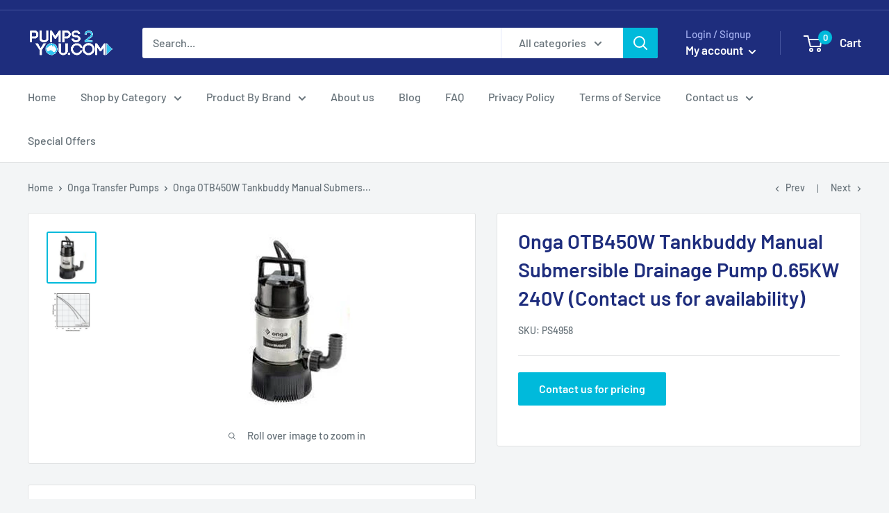

--- FILE ---
content_type: text/javascript
request_url: https://pumps2you.com/cdn/shop/t/27/assets/custom.js?v=102476495355921946141717138553
body_size: -766
content:
//# sourceMappingURL=/cdn/shop/t/27/assets/custom.js.map?v=102476495355921946141717138553
